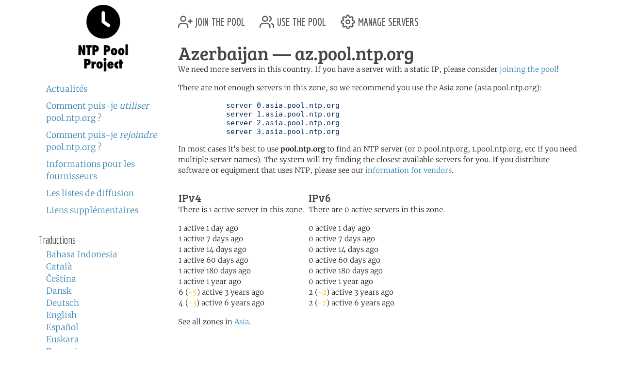

--- FILE ---
content_type: text/html; charset=utf-8
request_url: https://www.ntppool.org/fr/zone/az
body_size: 3208
content:
<!DOCTYPE html>
<html lang="fr">
  <head>
    
<title>pool.ntp.org: NTP Servers in Azerbaijan, az.pool.ntp.org</title>


<meta name="trace-id" content="8a3761e5a64aca8c54d4d2f0281fc2c4">


<meta name="plausible-domain" content="www.ntppool.org">


<link rel="canonical" href="/zone/az">

<link rel="alternate" hreflang="id" href="https://www.ntppool.org/id/zone/az" />
<link rel="alternate" hreflang="ca" href="https://www.ntppool.org/ca/zone/az" />
<link rel="alternate" hreflang="cs" href="https://www.ntppool.org/cs/zone/az" />
<link rel="alternate" hreflang="da" href="https://www.ntppool.org/da/zone/az" />
<link rel="alternate" hreflang="de" href="https://www.ntppool.org/de/zone/az" />
<link rel="alternate" hreflang="en" href="https://www.ntppool.org/en/zone/az" />
<link rel="alternate" hreflang="es" href="https://www.ntppool.org/es/zone/az" />
<link rel="alternate" hreflang="eu" href="https://www.ntppool.org/eu/zone/az" />
<link rel="alternate" hreflang="fr" href="https://www.ntppool.org/fr/zone/az" />
<link rel="alternate" hreflang="it" href="https://www.ntppool.org/it/zone/az" />
<link rel="alternate" hreflang="hu" href="https://www.ntppool.org/hu/zone/az" />
<link rel="alternate" hreflang="nl" href="https://www.ntppool.org/nl/zone/az" />
<link rel="alternate" hreflang="nb" href="https://www.ntppool.org/nb/zone/az" />
<link rel="alternate" hreflang="nn" href="https://www.ntppool.org/nn/zone/az" />
<link rel="alternate" hreflang="pl" href="https://www.ntppool.org/pl/zone/az" />
<link rel="alternate" hreflang="pt" href="https://www.ntppool.org/pt/zone/az" />
<link rel="alternate" hreflang="ro" href="https://www.ntppool.org/ro/zone/az" />
<link rel="alternate" hreflang="fi" href="https://www.ntppool.org/fi/zone/az" />
<link rel="alternate" hreflang="sv" href="https://www.ntppool.org/sv/zone/az" />
<link rel="alternate" hreflang="vi" href="https://www.ntppool.org/vi/zone/az" />
<link rel="alternate" hreflang="tr" href="https://www.ntppool.org/tr/zone/az" />
<link rel="alternate" hreflang="el" href="https://www.ntppool.org/el/zone/az" />
<link rel="alternate" hreflang="bg" href="https://www.ntppool.org/bg/zone/az" />
<link rel="alternate" hreflang="kk" href="https://www.ntppool.org/kk/zone/az" />
<link rel="alternate" hreflang="ru" href="https://www.ntppool.org/ru/zone/az" />
<link rel="alternate" hreflang="sr" href="https://www.ntppool.org/sr/zone/az" />
<link rel="alternate" hreflang="uk" href="https://www.ntppool.org/uk/zone/az" />
<link rel="alternate" hreflang="he" href="https://www.ntppool.org/he/zone/az" />
<link rel="alternate" hreflang="ar" href="https://www.ntppool.org/ar/zone/az" />
<link rel="alternate" hreflang="fa" href="https://www.ntppool.org/fa/zone/az" />
<link rel="alternate" hreflang="hi" href="https://www.ntppool.org/hi/zone/az" />
<link rel="alternate" hreflang="si" href="https://www.ntppool.org/si/zone/az" />
<link rel="alternate" hreflang="ko" href="https://www.ntppool.org/ko/zone/az" />
<link rel="alternate" hreflang="zh" href="https://www.ntppool.org/zh/zone/az" />
<link rel="alternate" hreflang="ja" href="https://www.ntppool.org/ja/zone/az" />
<link rel="alternate" hreflang="x-default" href="https://www.ntppool.org/zone/az" />




<link rel="stylesheet" href="/static/build/style.vBogzklft.css" type="text/css">


<link rel="shortcut icon" href="/static/images/favicon.v717cb32e.ico" type="image/x-icon">

  </head>

<body>



<div class="container">
	<div id="hd" class="row">
		<div class="col-12 d-flex justify-content-between align-items-center">
			<h1>pool.ntp.org</h1>
			<h1 class="d-md-none"><a href="https://www.ntppool.org/">NTP Pool</a></h1>

			<!-- Mobile burger menu button -->
			<button class="mobile-nav-toggle d-md-none" type="button" aria-label="Toggle navigation" aria-expanded="false">
				<span class="burger-line"></span>
				<span class="burger-line"></span>
				<span class="burger-line"></span>
			</button>
		</div>
		

	</div>

	<!-- Mobile navigation overlay -->
	<div class="mobile-nav-overlay d-md-none" id="mobile-nav">
		<div class="mobile-nav-content">
			<div class="mobile-nav-header">
				<h2><a href="https://www.ntppool.org/">NTP Pool Project</a></h2>
				<button class="mobile-nav-close" type="button" aria-label="Close navigation">
					<span>&times;</span>
				</button>
			</div>
			<nav class="mobile-nav-body">
				<ul class="nav" id="nav">
	<li class="join">
		<a href="https://www.ntppool.org/fr/join.html">
			<svg xmlns="http://www.w3.org/2000/svg" viewBox="0 0 24 24" class="feather feather-user-plus">
				<path d="M16 21v-2a4 4 0 0 0-4-4H5a4 4 0 0 0-4 4v2"></path>
				<circle cx="8.5" cy="7" r="4"></circle>
				<line x1="20" y1="8" x2="20" y2="14"></line>
				<line x1="23" y1="11" x2="17" y2="11"></line>
			</svg>
			join the pool</a>
	</li>

	<li class="use"><a href="https://www.ntppool.org/fr/use.html">
			<svg xmlns="http://www.w3.org/2000/svg" viewBox="0 0 24 24" class="feather feather-users">
				<path d="M17 21v-2a4 4 0 0 0-4-4H5a4 4 0 0 0-4 4v2"></path>
				<circle cx="9" cy="7" r="4"></circle>
				<path d="M23 21v-2a4 4 0 0 0-3-3.87"></path>
				<path d="M16 3.13a4 4 0 0 1 0 7.75"></path>
			</svg>
			use the pool</a>
	</li>

	<li class="manage"><a href="https://manage.ntppool.org/manage">
			<svg xmlns="http://www.w3.org/2000/svg" viewBox="0 0 24 24" class="feather feather-settings">
				<circle cx="12" cy="12" r="3"></circle>
				<path
					d="M19.4 15a1.65 1.65 0 0 0 .33 1.82l.06.06a2 2 0 0 1 0 2.83 2 2 0 0 1-2.83 0l-.06-.06a1.65 1.65 0 0 0-1.82-.33 1.65 1.65 0 0 0-1 1.51V21a2 2 0 0 1-2 2 2 2 0 0 1-2-2v-.09A1.65 1.65 0 0 0 9 19.4a1.65 1.65 0 0 0-1.82.33l-.06.06a2 2 0 0 1-2.83 0 2 2 0 0 1 0-2.83l.06-.06a1.65 1.65 0 0 0 .33-1.82 1.65 1.65 0 0 0-1.51-1H3a2 2 0 0 1-2-2 2 2 0 0 1 2-2h.09A1.65 1.65 0 0 0 4.6 9a1.65 1.65 0 0 0-.33-1.82l-.06-.06a2 2 0 0 1 0-2.83 2 2 0 0 1 2.83 0l.06.06a1.65 1.65 0 0 0 1.82.33H9a1.65 1.65 0 0 0 1-1.51V3a2 2 0 0 1 2-2 2 2 0 0 1 2 2v.09a1.65 1.65 0 0 0 1 1.51 1.65 1.65 0 0 0 1.82-.33l.06-.06a2 2 0 0 1 2.83 0 2 2 0 0 1 0 2.83l-.06.06a1.65 1.65 0 0 0-.33 1.82V9a1.65 1.65 0 0 0 1.51 1H21a2 2 0 0 1 2 2 2 2 0 0 1-2 2h-.09a1.65 1.65 0 0 0-1.51 1z">
				</path>
			</svg>
			manage servers</a>
	</li>
</ul>

				<div id="quickstart" class="mod navbar navbar-expand-md">
  <ul>
    <li dir="auto"><a href="https://www.ntppool.org/fr/#news">Actualités</a></li>
    <li dir="auto"><a href="https://www.ntppool.org/fr/use.html">Comment puis-je <i>utiliser</i> pool.ntp.org ?</a></li>
    <li dir="auto"><a href="https://www.ntppool.org/fr/join.html">Comment puis-je <i>rejoindre</i> pool.ntp.org ?</a></li>
    
    <li dir="auto"><a href="https://www.ntppool.org/fr/vendors.html">Informations pour les fournisseurs</a></li>
    
    <li dir="auto"><a href="https://www.ntppool.org/fr/mailinglists.html">Les listes de diffusion</a></li>
    <li dir="auto"><a href="https://www.ntppool.org/fr/#links">Liens supplémentaires</a></li>
  </ul>
</div>


<div id="translations">
  <input type="checkbox" id="translations-toggle-mobile" class="translations-checkbox">
  <h3 class="translations-header">
    <label for="translations-toggle-mobile" class="translations-label d-md-none">
      <svg xmlns="http://www.w3.org/2000/svg" width="18" height="18" fill="currentColor" class="bi bi-globe translations-globe" viewBox="0 0 16 16">
        <path d="M0 8a8 8 0 1 1 16 0A8 8 0 0 1 0 8zm7.5-6.923c-.67.204-1.335.82-1.887 1.855A7.97 7.97 0 0 0 5.145 4H7.5V1.077zM4.09 4a9.267 9.267 0 0 1 .64-1.539 6.7 6.7 0 0 1 .597-.933A7.025 7.025 0 0 0 2.255 4H4.09zm-.582 3.5c.03-.877.138-1.718.312-2.5H1.674a6.958 6.958 0 0 0-.656 2.5h2.49zM4.847 5a12.5 12.5 0 0 0-.338 2.5H7.5V5H4.847zM8.5 5v2.5h2.99a12.5 12.5 0 0 0-.337-2.5H8.5zM4.51 8.5a12.5 12.5 0 0 0 .337 2.5H7.5V8.5H4.51zm3.99 0V11h2.653c.187-.765.306-1.608.338-2.5H8.5zM5.145 12c.138.386.295.744.468 1.068.552 1.035 1.218 1.65 1.887 1.855V12H5.145zm.182 2.472a6.696 6.696 0 0 1-.597-.933A9.267 9.267 0 0 1 4.09 12H2.255a7.024 7.024 0 0 0 3.072 2.472zM3.82 11a13.652 13.652 0 0 1-.312-2.5h-2.49c.062.89.291 1.733.656 2.5H3.82zm6.853 3.472A7.024 7.024 0 0 0 13.745 12H11.91a9.27 9.27 0 0 1-.64 1.539 6.688 6.688 0 0 1-.597.933zM8.5 12v2.923c.67-.204 1.335-.82 1.887-1.855.173-.324.33-.682.468-1.068H8.5zm3.68-1h2.146c.365-.767.594-1.61.656-2.5h-2.49a13.65 13.65 0 0 1-.312 2.5zm.312-3.5h2.49c-.062-.89-.291-1.733-.656-2.5H12.18c.174.782.282 1.623.312 2.5zM11.27 2.461c.247.464.462.98.64 1.539h1.835a7.024 7.024 0 0 0-3.072-2.472c.218.284.418.598.597.933zM10.855 4a7.966 7.966 0 0 0-.468-1.068C9.835 1.897 9.17 1.282 8.5 1.077V4h2.355z"/>
      </svg>
      <span class="translations-text d-none d-sm-inline">Traductions</span>
      <svg xmlns="http://www.w3.org/2000/svg" width="12" height="12" fill="currentColor" class="bi bi-chevron-down translations-chevron" viewBox="0 0 16 16">
        <path fill-rule="evenodd" d="M1.646 4.646a.5.5 0 0 1 .708 0L8 10.293l5.646-5.647a.5.5 0 0 1 .708.708l-6 6a.5.5 0 0 1-.708 0l-6-6a.5.5 0 0 1 0-.708z"/>
      </svg>
    </label>
    <span class="d-none d-md-block">Traductions</span>
  </h3>
  <div class="translations-list">
    <ul class="mod">
      
      
      
      <li><a href="/id/zone/az">Bahasa Indonesia</a>
        
      </li>
      
      
      
      <li><a href="/ca/zone/az">Català</a>
        
      </li>
      
      
      
      <li><a href="/cs/zone/az">Čeština</a>
        
      </li>
      
      
      
      <li><a href="/da/zone/az">Dansk</a>
        
      </li>
      
      
      
      <li><a href="/de/zone/az">Deutsch</a>
        
      </li>
      
      
      
      <li><a href="/en/zone/az">English</a>
        
      </li>
      
      
      
      <li><a href="/es/zone/az">Español</a>
        
      </li>
      
      
      
      <li><a href="/eu/zone/az">Euskara</a>
        
      </li>
      
      
      
      <li><a href="/fr/zone/az">Français</a>
        
      </li>
      
      
      
      
      
      <li><a href="/it/zone/az">Italiano</a>
        
      </li>
      
      
      
      <li><a href="/hu/zone/az">Magyar</a>
        
      </li>
      
      
      
      <li><a href="/nl/zone/az">Nederlands</a>
        
      </li>
      
      
      
      <li><a href="/nb/zone/az">Norsk (bokmål)</a>
        
      </li>
      
      
      
      <li><a href="/nn/zone/az">Norsk (nynorsk)</a>
        
      </li>
      
      
      
      <li><a href="/pl/zone/az">Polski</a>
        
      </li>
      
      
      
      <li><a href="/pt/zone/az">Português</a>
        
      </li>
      
      
      
      <li><a href="/ro/zone/az">Română</a>
        
      </li>
      
      
      
      <li><a href="/fi/zone/az">Suomi</a>
        
      </li>
      
      
      
      <li><a href="/sv/zone/az">Svenska</a>
        
      </li>
      
      
      
      <li><a href="/vi/zone/az">Tiếng Việt</a>
        
      </li>
      
      
      
      <li><a href="/tr/zone/az">Türkçe</a>
        
      </li>
      
      
      
      <li><a href="/el/zone/az">Ελληνικά</a>
        
      </li>
      
      
      
      <li><a href="/bg/zone/az">Български</a>
        
      </li>
      
      
      
      <li><a href="/kk/zone/az">Қазақша</a>
        
      </li>
      
      
      
      <li><a href="/ru/zone/az">Русский</a>
        
      </li>
      
      
      
      <li><a href="/sr/zone/az">Српски</a>
        
      </li>
      
      
      
      <li><a href="/uk/zone/az">Українська</a>
        
      </li>
      
      
      
      <li><a href="/he/zone/az">עברית</a>
        
      </li>
      
      
      
      <li><a href="/ar/zone/az">اَلْعَرَبِيَّةُ</a>
        
      </li>
      
      
      
      <li><a href="/fa/zone/az">فارسی</a>
        
      </li>
      
      
      
      <li><a href="/hi/zone/az">हिन्दी</a>
        
      </li>
      
      
      
      <li><a href="/si/zone/az">සිංහල</a>
        
      </li>
      
      
      
      <li><a href="/ko/zone/az">한국어</a>
        
      </li>
      
      
      
      <li><a href="/zh/zone/az">中文（简体）</a>
        
      </li>
      
      
      
      
      
      <li><a href="/ja/zone/az">日本語</a>
        
      </li>
      
      <li><br>(<a href="/en/translators.html">Pouvez-vous traduire ?</a>)</li>
    </ul>
  </div>
</div>


			</nav>
		</div>
	</div>

	<div class="row">
		<!-- Desktop sidebar - hidden on mobile -->
		<div id="sidebar" class="col-md-3 d-none d-md-block">
			<h1><a href="https://www.ntppool.org/">NTP Pool Project</a></h1>
			<div id="navigation-container">
				<div id="quickstart" class="mod navbar navbar-expand-md">
  <ul>
    <li dir="auto"><a href="https://www.ntppool.org/fr/#news">Actualités</a></li>
    <li dir="auto"><a href="https://www.ntppool.org/fr/use.html">Comment puis-je <i>utiliser</i> pool.ntp.org ?</a></li>
    <li dir="auto"><a href="https://www.ntppool.org/fr/join.html">Comment puis-je <i>rejoindre</i> pool.ntp.org ?</a></li>
    
    <li dir="auto"><a href="https://www.ntppool.org/fr/vendors.html">Informations pour les fournisseurs</a></li>
    
    <li dir="auto"><a href="https://www.ntppool.org/fr/mailinglists.html">Les listes de diffusion</a></li>
    <li dir="auto"><a href="https://www.ntppool.org/fr/#links">Liens supplémentaires</a></li>
  </ul>
</div>


<div id="translations">
  <input type="checkbox" id="translations-toggle-desktop" class="translations-checkbox">
  <h3 class="translations-header">
    <label for="translations-toggle-desktop" class="translations-label d-md-none">
      <svg xmlns="http://www.w3.org/2000/svg" width="18" height="18" fill="currentColor" class="bi bi-globe translations-globe" viewBox="0 0 16 16">
        <path d="M0 8a8 8 0 1 1 16 0A8 8 0 0 1 0 8zm7.5-6.923c-.67.204-1.335.82-1.887 1.855A7.97 7.97 0 0 0 5.145 4H7.5V1.077zM4.09 4a9.267 9.267 0 0 1 .64-1.539 6.7 6.7 0 0 1 .597-.933A7.025 7.025 0 0 0 2.255 4H4.09zm-.582 3.5c.03-.877.138-1.718.312-2.5H1.674a6.958 6.958 0 0 0-.656 2.5h2.49zM4.847 5a12.5 12.5 0 0 0-.338 2.5H7.5V5H4.847zM8.5 5v2.5h2.99a12.5 12.5 0 0 0-.337-2.5H8.5zM4.51 8.5a12.5 12.5 0 0 0 .337 2.5H7.5V8.5H4.51zm3.99 0V11h2.653c.187-.765.306-1.608.338-2.5H8.5zM5.145 12c.138.386.295.744.468 1.068.552 1.035 1.218 1.65 1.887 1.855V12H5.145zm.182 2.472a6.696 6.696 0 0 1-.597-.933A9.267 9.267 0 0 1 4.09 12H2.255a7.024 7.024 0 0 0 3.072 2.472zM3.82 11a13.652 13.652 0 0 1-.312-2.5h-2.49c.062.89.291 1.733.656 2.5H3.82zm6.853 3.472A7.024 7.024 0 0 0 13.745 12H11.91a9.27 9.27 0 0 1-.64 1.539 6.688 6.688 0 0 1-.597.933zM8.5 12v2.923c.67-.204 1.335-.82 1.887-1.855.173-.324.33-.682.468-1.068H8.5zm3.68-1h2.146c.365-.767.594-1.61.656-2.5h-2.49a13.65 13.65 0 0 1-.312 2.5zm.312-3.5h2.49c-.062-.89-.291-1.733-.656-2.5H12.18c.174.782.282 1.623.312 2.5zM11.27 2.461c.247.464.462.98.64 1.539h1.835a7.024 7.024 0 0 0-3.072-2.472c.218.284.418.598.597.933zM10.855 4a7.966 7.966 0 0 0-.468-1.068C9.835 1.897 9.17 1.282 8.5 1.077V4h2.355z"/>
      </svg>
      <span class="translations-text d-none d-sm-inline">Traductions</span>
      <svg xmlns="http://www.w3.org/2000/svg" width="12" height="12" fill="currentColor" class="bi bi-chevron-down translations-chevron" viewBox="0 0 16 16">
        <path fill-rule="evenodd" d="M1.646 4.646a.5.5 0 0 1 .708 0L8 10.293l5.646-5.647a.5.5 0 0 1 .708.708l-6 6a.5.5 0 0 1-.708 0l-6-6a.5.5 0 0 1 0-.708z"/>
      </svg>
    </label>
    <span class="d-none d-md-block">Traductions</span>
  </h3>
  <div class="translations-list">
    <ul class="mod">
      
      
      
      <li><a href="/id/zone/az">Bahasa Indonesia</a>
        
      </li>
      
      
      
      <li><a href="/ca/zone/az">Català</a>
        
      </li>
      
      
      
      <li><a href="/cs/zone/az">Čeština</a>
        
      </li>
      
      
      
      <li><a href="/da/zone/az">Dansk</a>
        
      </li>
      
      
      
      <li><a href="/de/zone/az">Deutsch</a>
        
      </li>
      
      
      
      <li><a href="/en/zone/az">English</a>
        
      </li>
      
      
      
      <li><a href="/es/zone/az">Español</a>
        
      </li>
      
      
      
      <li><a href="/eu/zone/az">Euskara</a>
        
      </li>
      
      
      
      <li><a href="/fr/zone/az">Français</a>
        
      </li>
      
      
      
      
      
      <li><a href="/it/zone/az">Italiano</a>
        
      </li>
      
      
      
      <li><a href="/hu/zone/az">Magyar</a>
        
      </li>
      
      
      
      <li><a href="/nl/zone/az">Nederlands</a>
        
      </li>
      
      
      
      <li><a href="/nb/zone/az">Norsk (bokmål)</a>
        
      </li>
      
      
      
      <li><a href="/nn/zone/az">Norsk (nynorsk)</a>
        
      </li>
      
      
      
      <li><a href="/pl/zone/az">Polski</a>
        
      </li>
      
      
      
      <li><a href="/pt/zone/az">Português</a>
        
      </li>
      
      
      
      <li><a href="/ro/zone/az">Română</a>
        
      </li>
      
      
      
      <li><a href="/fi/zone/az">Suomi</a>
        
      </li>
      
      
      
      <li><a href="/sv/zone/az">Svenska</a>
        
      </li>
      
      
      
      <li><a href="/vi/zone/az">Tiếng Việt</a>
        
      </li>
      
      
      
      <li><a href="/tr/zone/az">Türkçe</a>
        
      </li>
      
      
      
      <li><a href="/el/zone/az">Ελληνικά</a>
        
      </li>
      
      
      
      <li><a href="/bg/zone/az">Български</a>
        
      </li>
      
      
      
      <li><a href="/kk/zone/az">Қазақша</a>
        
      </li>
      
      
      
      <li><a href="/ru/zone/az">Русский</a>
        
      </li>
      
      
      
      <li><a href="/sr/zone/az">Српски</a>
        
      </li>
      
      
      
      <li><a href="/uk/zone/az">Українська</a>
        
      </li>
      
      
      
      <li><a href="/he/zone/az">עברית</a>
        
      </li>
      
      
      
      <li><a href="/ar/zone/az">اَلْعَرَبِيَّةُ</a>
        
      </li>
      
      
      
      <li><a href="/fa/zone/az">فارسی</a>
        
      </li>
      
      
      
      <li><a href="/hi/zone/az">हिन्दी</a>
        
      </li>
      
      
      
      <li><a href="/si/zone/az">සිංහල</a>
        
      </li>
      
      
      
      <li><a href="/ko/zone/az">한국어</a>
        
      </li>
      
      
      
      <li><a href="/zh/zone/az">中文（简体）</a>
        
      </li>
      
      
      
      
      
      <li><a href="/ja/zone/az">日本語</a>
        
      </li>
      
      <li><br>(<a href="/en/translators.html">Pouvez-vous traduire ?</a>)</li>
    </ul>
  </div>
</div>


			</div>
		</div>

		<!-- Main content - full width on mobile, 9/12 on desktop -->
		<div id="mainbar" class="col-12 col-md-9">
			<!-- Top navigation only shown on desktop -->
			<div class="d-none d-md-block" id="topbar-navigation">
				<ul class="nav" id="nav">
	<li class="join">
		<a href="https://www.ntppool.org/fr/join.html">
			<svg xmlns="http://www.w3.org/2000/svg" viewBox="0 0 24 24" class="feather feather-user-plus">
				<path d="M16 21v-2a4 4 0 0 0-4-4H5a4 4 0 0 0-4 4v2"></path>
				<circle cx="8.5" cy="7" r="4"></circle>
				<line x1="20" y1="8" x2="20" y2="14"></line>
				<line x1="23" y1="11" x2="17" y2="11"></line>
			</svg>
			join the pool</a>
	</li>

	<li class="use"><a href="https://www.ntppool.org/fr/use.html">
			<svg xmlns="http://www.w3.org/2000/svg" viewBox="0 0 24 24" class="feather feather-users">
				<path d="M17 21v-2a4 4 0 0 0-4-4H5a4 4 0 0 0-4 4v2"></path>
				<circle cx="9" cy="7" r="4"></circle>
				<path d="M23 21v-2a4 4 0 0 0-3-3.87"></path>
				<path d="M16 3.13a4 4 0 0 1 0 7.75"></path>
			</svg>
			use the pool</a>
	</li>

	<li class="manage"><a href="https://manage.ntppool.org/manage">
			<svg xmlns="http://www.w3.org/2000/svg" viewBox="0 0 24 24" class="feather feather-settings">
				<circle cx="12" cy="12" r="3"></circle>
				<path
					d="M19.4 15a1.65 1.65 0 0 0 .33 1.82l.06.06a2 2 0 0 1 0 2.83 2 2 0 0 1-2.83 0l-.06-.06a1.65 1.65 0 0 0-1.82-.33 1.65 1.65 0 0 0-1 1.51V21a2 2 0 0 1-2 2 2 2 0 0 1-2-2v-.09A1.65 1.65 0 0 0 9 19.4a1.65 1.65 0 0 0-1.82.33l-.06.06a2 2 0 0 1-2.83 0 2 2 0 0 1 0-2.83l.06-.06a1.65 1.65 0 0 0 .33-1.82 1.65 1.65 0 0 0-1.51-1H3a2 2 0 0 1-2-2 2 2 0 0 1 2-2h.09A1.65 1.65 0 0 0 4.6 9a1.65 1.65 0 0 0-.33-1.82l-.06-.06a2 2 0 0 1 0-2.83 2 2 0 0 1 2.83 0l.06.06a1.65 1.65 0 0 0 1.82.33H9a1.65 1.65 0 0 0 1-1.51V3a2 2 0 0 1 2-2 2 2 0 0 1 2 2v.09a1.65 1.65 0 0 0 1 1.51 1.65 1.65 0 0 0 1.82-.33l.06-.06a2 2 0 0 1 2.83 0 2 2 0 0 1 0 2.83l-.06.06a1.65 1.65 0 0 0-.33 1.82V9a1.65 1.65 0 0 0 1.51 1H21a2 2 0 0 1 2 2 2 2 0 0 1-2 2h-.09a1.65 1.65 0 0 0-1.51 1z">
				</path>
			</svg>
			manage servers</a>
	</li>
</ul>

			</div>
			<br class="clearboth">
			


<div class="block">
	<h1>Azerbaijan  &#8212; az.pool.ntp.org</h1>

	
	<p>
	We need more servers in this country.  If you have a server
	with a static IP, please consider <a href="/join.html">joining
	the pool</a>!
	</p>
	

	

	
	<p>

	

	There are not enough servers in this zone, so we recommend you
	use the Asia zone (asia.pool.ntp.org):

	</p>

	<pre>
	   server 0.asia.pool.ntp.org
	   server 1.asia.pool.ntp.org
	   server 2.asia.pool.ntp.org
	   server 3.asia.pool.ntp.org</pre>

	

        <p>
        In most cases it's best to use <b>pool.ntp.org</b> to find
        an NTP server (or 0.pool.ntp.org, 1.pool.ntp.org,
        etc if you need multiple server names). The system will try
        finding the closest available servers for you. If you
        distribute software or equipment that uses NTP, please see
        our <a href="/vendors.html">information for vendors</a>.
        </p>

        <table id="zone_counts">
        <tr>

        

        <td>
           <h4>IPv4</h4>
	<p>

	There is 1 active server in this zone.
	</p>

	<p>
	

	1
	 active 1 day ago<br />

	

	1
	 active 7 days ago<br />

	

	1
	 active 14 days ago<br />

	

	1
	 active 60 days ago<br />

	

	1
	 active 180 days ago<br />

	

	1
	 active 1 year ago<br />

	

	6 (<span class="text-warning">-5</span>)
	 active 3 years ago<br />

	

	4 (<span class="text-warning">-3</span>)
	 active 6 years ago<br />

	
	</p>

        </td>
        

        <td>
           <h4>IPv6</h4>
	<p>

	There are 0 active servers in this zone.
	</p>

	<p>
	

	0
	 active 1 day ago<br />

	

	0
	 active 7 days ago<br />

	

	0
	 active 14 days ago<br />

	

	0
	 active 60 days ago<br />

	

	0
	 active 180 days ago<br />

	

	0
	 active 1 year ago<br />

	

	2 (<span class="text-warning">-2</span>)
	 active 3 years ago<br />

	

	2 (<span class="text-warning">-2</span>)
	 active 6 years ago<br />

	
	</p>

        </td>
        
        </tr></table>

	
	<p>
	See all zones in <a href="/zone/asia">Asia</a>.
	</p>
	

	

	

	

        <ntp-zone-chart zone="az" show-both-versions="true" width="540" height="275" inherit-styles="true"></ntp-zone-chart>

</div>

		</div>
	</div>
</div>

<footer class="pt-1 pt-md-2 border-top">
<div class="container">
	<div id="ft">
	<a href="https://status.ntppool.org/" target="_blank">
		<span class="color-dot"></span>
		<span class="color-description">Status</span>
	</a> | <a href="https://community.ntppool.org/">Community</a>
	</div>
</div>
</footer>

<script
  src="/static/build/app.vWPZuj-ib.js"
  type="module"
></script>





<script defer src="https://www.mapper.ntppool.org/mapper.js"></script>

</body>
</html>

